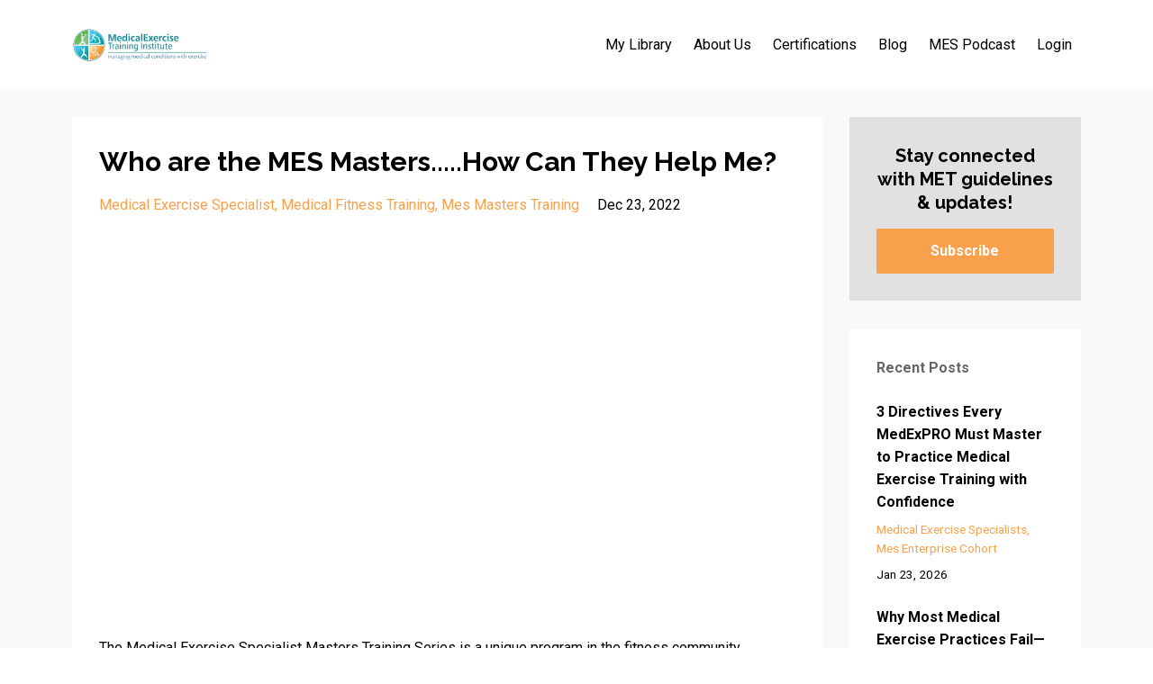

--- FILE ---
content_type: text/html; charset=utf-8
request_url: https://www.postrehab.com/blog/who-are-the-mes-masters-how-can-they-help-me
body_size: 9256
content:
<!DOCTYPE html>
<html lang="en">
  <head>

    <!-- Title and description ================================================== -->
    
              <meta name="csrf-param" content="authenticity_token">
              <meta name="csrf-token" content="kAiJrXMkZozUEM1OiZWbrmzffOJ0DHWsI43zjWXUWdavQqMnpv5SVFhrMxImKoAdEkswKbvHP3auUgQ0w/7LDw==">
            
    <title>
      
        Who are the MES Masters.....How Can They Help Me?
      
    </title>
    <meta charset="utf-8" />
    <meta content="IE=edge,chrome=1" http-equiv="X-UA-Compatible">
    <meta name="viewport" content="width=device-width, initial-scale=1, maximum-scale=1, user-scalable=no">
    

    <!-- Helpers ================================================== -->
    <meta property="og:type" content="website">
<meta property="og:url" content="https://www.postrehab.com/blog/who-are-the-mes-masters-how-can-they-help-me">
<meta name="twitter:card" content="summary_large_image">

<meta property="og:title" content="Who are the MES Masters.....How Can They Help Me?">
<meta name="twitter:title" content="Who are the MES Masters.....How Can They Help Me?">



<meta property="og:image" content="https://kajabi-storefronts-production.kajabi-cdn.com/kajabi-storefronts-production/file-uploads/blogs/15050/images/5b3efd5-ef6-cd25-2bf1-41e6030db745_e1d25e0f-d994-4e94-acb4-90cfabaa8378.png">
<meta name="twitter:image" content="https://kajabi-storefronts-production.kajabi-cdn.com/kajabi-storefronts-production/file-uploads/blogs/15050/images/5b3efd5-ef6-cd25-2bf1-41e6030db745_e1d25e0f-d994-4e94-acb4-90cfabaa8378.png">

    <link href="https://kajabi-storefronts-production.kajabi-cdn.com/kajabi-storefronts-production/themes/2154276244/assets/favicon.png?1765326185920887?v=2" rel="shortcut icon" />
    <link rel="canonical" href="https://www.postrehab.com/blog/who-are-the-mes-masters-how-can-they-help-me" />

    <!-- CSS ================================================== -->
    <link rel="stylesheet" href="https://maxcdn.bootstrapcdn.com/bootstrap/4.0.0-alpha.4/css/bootstrap.min.css" integrity="sha384-2hfp1SzUoho7/TsGGGDaFdsuuDL0LX2hnUp6VkX3CUQ2K4K+xjboZdsXyp4oUHZj" crossorigin="anonymous">
    <link rel="stylesheet" href="https://maxcdn.bootstrapcdn.com/font-awesome/4.5.0/css/font-awesome.min.css">
    
      <link href="//fonts.googleapis.com/css?family=Roboto:400,700,400italic,700italic|Raleway:400,700,400italic,700italic" rel="stylesheet" type="text/css">
    
    <link rel="stylesheet" media="screen" href="https://kajabi-app-assets.kajabi-cdn.com/assets/core-0d125629e028a5a14579c81397830a1acd5cf5a9f3ec2d0de19efb9b0795fb03.css" />
    <link rel="stylesheet" media="screen" href="https://kajabi-storefronts-production.kajabi-cdn.com/kajabi-storefronts-production/themes/2154276244/assets/styles.css?1765326185920887" />
    <link rel="stylesheet" media="screen" href="https://kajabi-storefronts-production.kajabi-cdn.com/kajabi-storefronts-production/themes/2154276244/assets/overrides.css?1765326185920887" />

    <!-- Full Bleed Or Container ================================================== -->
    

    <!-- Header hook ================================================== -->
    <link rel="alternate" type="application/rss+xml" title="Medical Exercise Specialist Training Blog" href="https://www.postrehab.com/blog.rss" /><script type="text/javascript">
  var Kajabi = Kajabi || {};
</script>
<script type="text/javascript">
  Kajabi.currentSiteUser = {
    "id" : "-1",
    "type" : "Guest",
    "contactId" : "",
  };
</script>
<script type="text/javascript">
  Kajabi.theme = {
    activeThemeName: "Re Direct Theme   Postrehab",
    previewThemeId: null,
    editor: false
  };
</script>
<meta name="turbo-prefetch" content="false">
<style type="text/css">
  #editor-overlay {
    display: none;
    border-color: #2E91FC;
    position: absolute;
    background-color: rgba(46,145,252,0.05);
    border-style: dashed;
    border-width: 3px;
    border-radius: 3px;
    pointer-events: none;
    cursor: pointer;
    z-index: 10000000000;
  }
  .editor-overlay-button {
    color: white;
    background: #2E91FC;
    border-radius: 2px;
    font-size: 13px;
    margin-inline-start: -24px;
    margin-block-start: -12px;
    padding-block: 3px;
    padding-inline: 10px;
    text-transform:uppercase;
    font-weight:bold;
    letter-spacing:1.5px;

    left: 50%;
    top: 50%;
    position: absolute;
  }
</style>
<script src="https://kajabi-app-assets.kajabi-cdn.com/vite/assets/track_analytics-999259ad.js" crossorigin="anonymous" type="module"></script><link rel="modulepreload" href="https://kajabi-app-assets.kajabi-cdn.com/vite/assets/stimulus-576c66eb.js" as="script" crossorigin="anonymous">
<link rel="modulepreload" href="https://kajabi-app-assets.kajabi-cdn.com/vite/assets/track_product_analytics-9c66ca0a.js" as="script" crossorigin="anonymous">
<link rel="modulepreload" href="https://kajabi-app-assets.kajabi-cdn.com/vite/assets/stimulus-e54d982b.js" as="script" crossorigin="anonymous">
<link rel="modulepreload" href="https://kajabi-app-assets.kajabi-cdn.com/vite/assets/trackProductAnalytics-3d5f89d8.js" as="script" crossorigin="anonymous">      <script type="text/javascript">
        if (typeof (window.rudderanalytics) === "undefined") {
          !function(){"use strict";window.RudderSnippetVersion="3.0.3";var sdkBaseUrl="https://cdn.rudderlabs.com/v3"
          ;var sdkName="rsa.min.js";var asyncScript=true;window.rudderAnalyticsBuildType="legacy",window.rudderanalytics=[]
          ;var e=["setDefaultInstanceKey","load","ready","page","track","identify","alias","group","reset","setAnonymousId","startSession","endSession","consent"]
          ;for(var n=0;n<e.length;n++){var t=e[n];window.rudderanalytics[t]=function(e){return function(){
          window.rudderanalytics.push([e].concat(Array.prototype.slice.call(arguments)))}}(t)}try{
          new Function('return import("")'),window.rudderAnalyticsBuildType="modern"}catch(a){}
          if(window.rudderAnalyticsMount=function(){
          "undefined"==typeof globalThis&&(Object.defineProperty(Object.prototype,"__globalThis_magic__",{get:function get(){
          return this},configurable:true}),__globalThis_magic__.globalThis=__globalThis_magic__,
          delete Object.prototype.__globalThis_magic__);var e=document.createElement("script")
          ;e.src="".concat(sdkBaseUrl,"/").concat(window.rudderAnalyticsBuildType,"/").concat(sdkName),e.async=asyncScript,
          document.head?document.head.appendChild(e):document.body.appendChild(e)
          },"undefined"==typeof Promise||"undefined"==typeof globalThis){var d=document.createElement("script")
          ;d.src="https://polyfill-fastly.io/v3/polyfill.min.js?version=3.111.0&features=Symbol%2CPromise&callback=rudderAnalyticsMount",
          d.async=asyncScript,document.head?document.head.appendChild(d):document.body.appendChild(d)}else{
          window.rudderAnalyticsMount()}window.rudderanalytics.load("2apYBMHHHWpiGqicceKmzPebApa","https://kajabiaarnyhwq.dataplane.rudderstack.com",{})}();
        }
      </script>
      <script type="text/javascript">
        if (typeof (window.rudderanalytics) !== "undefined") {
          rudderanalytics.page({"account_id":"3692","site_id":"3229"});
        }
      </script>
      <script type="text/javascript">
        if (typeof (window.rudderanalytics) !== "undefined") {
          (function () {
            function AnalyticsClickHandler (event) {
              const targetEl = event.target.closest('a') || event.target.closest('button');
              if (targetEl) {
                rudderanalytics.track('Site Link Clicked', Object.assign(
                  {"account_id":"3692","site_id":"3229"},
                  {
                    link_text: targetEl.textContent.trim(),
                    link_href: targetEl.href,
                    tag_name: targetEl.tagName,
                  }
                ));
              }
            };
            document.addEventListener('click', AnalyticsClickHandler);
          })();
        }
      </script>
<script>
!function(f,b,e,v,n,t,s){if(f.fbq)return;n=f.fbq=function(){n.callMethod?
n.callMethod.apply(n,arguments):n.queue.push(arguments)};if(!f._fbq)f._fbq=n;
n.push=n;n.loaded=!0;n.version='2.0';n.agent='plkajabi';n.queue=[];t=b.createElement(e);t.async=!0;
t.src=v;s=b.getElementsByTagName(e)[0];s.parentNode.insertBefore(t,s)}(window,
                                                                      document,'script','https://connect.facebook.net/en_US/fbevents.js');


fbq('init', '1311672902233194');
fbq('track', "PageView");</script>
<noscript><img height="1" width="1" style="display:none"
src="https://www.facebook.com/tr?id=1311672902233194&ev=PageView&noscript=1"
/></noscript>
<meta name='site_locale' content='en'><style type="text/css">
  /* Font Awesome 4 */
  .fa.fa-twitter{
    font-family:sans-serif;
  }
  .fa.fa-twitter::before{
    content:"𝕏";
    font-size:1.2em;
  }

  /* Font Awesome 5 */
  .fab.fa-twitter{
    font-family:sans-serif;
  }
  .fab.fa-twitter::before{
    content:"𝕏";
    font-size:1.2em;
  }
</style>
<link rel="stylesheet" href="https://cdn.jsdelivr.net/npm/@kajabi-ui/styles@1.0.4/dist/kajabi_products/kajabi_products.css" />
<script type="module" src="https://cdn.jsdelivr.net/npm/@pine-ds/core@3.14.1/dist/pine-core/pine-core.esm.js"></script>
<script nomodule src="https://cdn.jsdelivr.net/npm/@pine-ds/core@3.14.1/dist/pine-core/index.esm.js"></script>

  </head>
  <body>
    <div class="container container--main">
      <div class="content-wrap">
        <div id="section-header" data-section-id="header"><!-- Header Variables -->



















<!-- KJB Settings Variables -->





<style>
  .header {
    background: #fff;
  }
  
  .header .logo--text, .header--left .header-menu a {
    line-height: 40px;
  }
  .header .logo--image {
    height: 40px;
  }
  .header .logo img {
    max-height: 40px;
  }
  .announcement {
      background: #2e91fc;
      color: #fff;
    }
  /*============================================================================
    #Header User Menu Styles
  ==============================================================================*/
  .header .user__dropdown {
    background: #fff;
    top: 71px;
  }
  .header--center .user__dropdown {
    top: 50px;
  }
  
  /*============================================================================
    #Header Responsive Styles
  ==============================================================================*/
  @media (max-width: 767px) {
    .header .logo--text {
      line-height: 40px;
    }
    .header .logo--image {
      max-height: 40px;
    }
    .header .logo img {
      max-height: 40px;
    }
    .header .header-ham {
      top: 20px;
    }
  }
</style>


  <!-- Announcement Variables -->






<!-- KJB Settings Variables -->


<style>
  .announcement {
    background: #2e91fc;
    color: #fff;
  }
  a.announcement:hover {
    color: #fff;
  }
</style>


  <div class="header header--light header--left" kjb-settings-id="sections_header_settings_background_color">
    <div class="container">
      
        <a href="/" class="logo logo--image">
          <img src="https://kajabi-storefronts-production.kajabi-cdn.com/kajabi-storefronts-production/themes/316963/settings_images/oRVpdhwQnGNyu0oCsPHc_METI_Rectangle_Logo.jpeg" kjb-settings-id="sections_header_settings_logo"/>
        </a>
      
      
        <div class="header-ham">
          <span></span>
          <span></span>
          <span></span>
        </div>
      
      <div kjb-settings-id="sections_header_settings_menu" class="header-menu">
        
          
            <a href="https://www.postrehab.com/library">My Library</a>
          
            <a href="https://www.postrehab.com/about">About Us</a>
          
            <a href="https://medical-exercise-specialist-training-series.mykajabi.com/METICertificatio">Certifications</a>
          
            <a href="https://www.postrehab.com/blog">Blog</a>
          
            <a href="https://medical-exercise-specialist-training-series.mykajabi.com/podcasts/medical-exercise-specialist-podcast">MES Podcast</a>
          
        
        
        <!-- User Dropdown Variables -->





<!-- KJB Settings Variables -->






  <span kjb-settings-id="sections_header_settings_language_login"><a href="/login">Login</a></span>

      </div>
    </div>
  </div>


</div>
        

        <div id="" class="section section--global">
  <div class="container">
    <div class="row section__row">
      <div class="section__body col-lg-9">
        <div id="section-blog_post_body" data-section-id="blog_post_body"><div class="panel blog fluid-video">
  <div class="panel__body">
    <h1 class="blog__title">Who are the MES Masters.....How Can They Help Me?</h1>
    <div class="blog__info">
      
        <span class="blog__tags" kjb-settings-id="sections_blog_post_body_settings_show_tags">
          
            
              <a href="https://www.postrehab.com/blog?tag=medical+exercise+specialist">medical exercise specialist</a>
            
              <a href="https://www.postrehab.com/blog?tag=medical+fitness+training">medical fitness training</a>
            
              <a href="https://www.postrehab.com/blog?tag=mes+masters+training">mes masters training</a>
            
          
        </span>
      
      
        <span class="blog__date" kjb-settings-id="sections_blog_post_body_settings_show_date">Dec 23, 2022</span>
      
      
    </div>
    
    
  <div class="video">
    <div class="video__wrapper">
      
<script>
  window._wq = window._wq || [];
  _wq.push({"5a3gqt4d2r": JSON.parse('{\"playerColor\":\"#f8a04b\",\"stillUrl\":\"https://kajabi-storefronts-production.kajabi-cdn.com/kajabi-storefronts-production/file-uploads/blogs/15050/images/5b3efd5-ef6-cd25-2bf1-41e6030db745_e1d25e0f-d994-4e94-acb4-90cfabaa8378.png\",\"resumable\":true,\"autoPlay\":false}')});
</script>

<script charset="ISO-8859-1" src="//fast.wistia.com/assets/external/E-v1.js" async></script>


<div class="kjb-video-responsive">
  <div id="wistia_5a3gqt4d2r"
    class="wistia_embed wistia_async_5a3gqt4d2r "
    data-track-progress=""
    data-tracked-percent="">&nbsp;</div>
</div>

    </div>
  </div>

    <p>The Medical Exercise Specialist Masters Training Series is a unique program in the fitness community. Medical exercise professionals from around the world will present their most challenging clients to the MES Masters group.&nbsp;Anyone can join the MES Masters, but the presenters are a unique and successful group of professionals.<br /> <br /> So your question is, who are these, MES Masters? The MES Masters presenters include Medical Exercise Specialists, Post Rehab Conditioning Specialists, Medical Exercise Program Directors, Medical Exercise Specialists - Advanced, and medical professionals on continents around the world, who will share their most challenging clients.&nbsp;</p>
<p style="text-align: left;"><img src="https://kajabi-storefronts-production.kajabi-cdn.com/kajabi-storefronts-production/file-uploads/blogs/15050/images/043eaf-eb06-bf70-24c-bf8cd0b5b3ca_Who_MES_Masters_Masters_Final.jpg" /><br /> <br /> These MES Masters have built successful practices, established relationships with medical professionals, and produced outcomes for their clients. Or they are medical professionals who understand the importance of exercise in managing their patients. Many of these Masters have been part of the Medical Exercise Training Institute for 20 plus years. During that time, they've shown a high level of expertise, professionalism, and dedication to our new profession - medical exercise training.&nbsp;<br /> <br /> You'll learn a tremendous amount from these Masters. They built their practices from the ground up. Many of them started as trainers in box gyms or trained in clients' homes, and now they're reaping the benefits of their hard work.<br /> <br /> These Masters are exactly where you want to be. The Masters series is something new to the fitness industry. You'll learn from those that have traveled along the same road you're on currently. They are steps ahead, but they'll share their best practices, strategies, and ideas to help you cut down the learning curve to reach the success you desire.<br /> <br /> Join us for the MES Masters Training Series! It's one of the best things you can do to enhance your skills, expand your knowledge, and most importantly, help to build a profitable practice without all the pain of trial and error. Please join us.&nbsp;Click the link below&nbsp;to&nbsp;register. Early bird&nbsp;expires&nbsp;tonight at 11:59 p.m.&nbsp;</p>
<p style="text-align: left;">&nbsp;</p>
<p style="text-align: left;"><a href="https://medical-exercise-specialist-training-series.mykajabi.com/offers/7zczyhu6" target="_blank" rel="noopener noreferrer"><img src="https://kajabi-storefronts-production.kajabi-cdn.com/kajabi-storefronts-production/file-uploads/blogs/15050/images/a1bd44-d137-ed21-17f-a0fca832b2bc_MES_Masters_Button.jpg" width="272" height="97" style="display: block; margin-left: auto; margin-right: auto;" /></a></p>
    
      
          




<style>
  .panel--1486164488916 {
    /*============================================================================
      #Background Color Override
    ==============================================================================*/
    background: #fff;
    
  }
</style>

<style>
  .panel--1486164488916 {
    border: 1px solid #e1e1e1;
    text-align:center;
    margin-top: 2rem;
  }
  .panel--1486164488916 .btn {
    margin-top: 2rem;
  }
</style>

<div class="panel panel--light panel--1486164488916" kjb-settings-id="sections_blog_post_body_blocks_1486164488916_settings_background_color">
  <div class="panel__body">
    <div class="panel__block" kjb-settings-id="sections_blog_post_body_blocks_1486164488916_settings_content"><h4>Get&nbsp;Medical Exercise Training&nbsp;guidelines and updates!</h4>
<p>Build your practice with tips learned over 28+ years teaching&nbsp;MedXPROs around the world!!</p></div>
    
      












<style>
  /*============================================================================
    #Individual CTA Style
  ==============================================================================*/
  .btn--solid.btn--1486164488916 {
    background: #f8a04b !important;
    border-color: #f8a04b !important;
    color: #fff !important;
  }
  .btn--solid.btn--1486164488916:hover {
    color: #fff !important;
  }
  .btn--outline.btn--1486164488916 {
    border-color: #f8a04b !important;
    color: #f8a04b !important;
  }
  .btn--outline.btn--1486164488916:hover {
    color: #f8a04b !important;
  }
</style>
<a href="#two-step" class="btn btn-cta btn--auto btn--solid btn--med btn--1486164488916" data-num-seconds="" id="" kjb-settings-id="sections_blog_post_body_blocks_1486164488916_settings_btn_action" target="_blank">Subscribe</a>
    
  </div>
</div>
        
    
  </div>
</div>


</div>
      </div>
      <div id="section-blog_sidebar" data-section-id="blog_sidebar">
  <div class="section__sidebar col-lg-3">
    
      
          <!-- Block Variables -->







<!-- KJB Settings Variables -->



<style>
  .panel--1486164421148 {
    background: #e1e1e1;
    color: ;
  }
</style>

<div class="panel panel--light panel--1486164421148" kjb-settings-id="sections_blog_sidebar_blocks_1486164421148_settings_background_color">
  <div class="panel__body">
    <div class="panel__block" kjb-settings-id="sections_blog_sidebar_blocks_1486164421148_settings_content">
      <h5 style="text-align: center;">Stay connected with&nbsp;MET guidelines &amp; updates!</h5>
    </div>
    












<style>
  /*============================================================================
    #Individual CTA Style
  ==============================================================================*/
  .btn--solid.btn--1486164421148 {
    background: #f8a04b !important;
    border-color: #f8a04b !important;
    color: #fff !important;
  }
  .btn--solid.btn--1486164421148:hover {
    color: #fff !important;
  }
  .btn--outline.btn--1486164421148 {
    border-color: #f8a04b !important;
    color: #f8a04b !important;
  }
  .btn--outline.btn--1486164421148:hover {
    color: #f8a04b !important;
  }
</style>
<a href="#two-step" class="btn btn-cta btn--block btn--solid btn--med btn--1486164421148" data-num-seconds="" id="" kjb-settings-id="sections_blog_sidebar_blocks_1486164421148_settings_btn_action" target="_blank">Subscribe</a>
  </div>
</div>
        
    
      
          <!-- Block Variables -->




<!-- KJB Settings Variables -->




<div class="panel" kjb-settings-id="sections_blog_sidebar_blocks_1486164430099_settings_heading">
  <div class="panel__body">
    <p class="panel__heading panel__heading--light" kjb-settings-id="sections_blog_sidebar_blocks_1486164430099_settings_heading">Recent Posts</p>
    
      <div class="recent-post">
        <a href="/blog/3-directives-every-medexpro-must-master-to-practice-medical-exercise-training-with-confidence" class="recent-post__title">3 Directives Every MedExPRO Must Master to Practice Medical Exercise Training with Confidence</a>
        
          <div class="recent-post__tags" kjb-settings-id="sections_blog_sidebar_blocks_1486164430099_settings_show_tags">
            
              <a href="https://www.postrehab.com/blog?tag=medical+exercise+specialists">medical exercise specialists</a>
            
              <a href="https://www.postrehab.com/blog?tag=mes+enterprise+cohort">mes enterprise cohort</a>
            
          </div>
        
        
          <span class="recent-post__date" kjb-settings-id="sections_blog_sidebar_blocks_1486164430099_settings_show_date">Jan 23, 2026</span>
        
      </div>
    
      <div class="recent-post">
        <a href="/blog/why-most-medical-exercise-practices-fail-and-how-the-right-systems-change-everything" class="recent-post__title">Why Most Medical Exercise Practices Fail—and How the Right Systems Change Everything</a>
        
          <div class="recent-post__tags" kjb-settings-id="sections_blog_sidebar_blocks_1486164430099_settings_show_tags">
            
              <a href="https://www.postrehab.com/blog?tag=essemtials+of+medical+exercise+business">essemtials of medical exercise business</a>
            
              <a href="https://www.postrehab.com/blog?tag=medical+exercise+specialists">medical exercise specialists</a>
            
          </div>
        
        
          <span class="recent-post__date" kjb-settings-id="sections_blog_sidebar_blocks_1486164430099_settings_show_date">Jan 13, 2026</span>
        
      </div>
    
      <div class="recent-post">
        <a href="/blog/you-re-already-working-with-medical-clients-now-it-s-time-to-work-with-a-system" class="recent-post__title">You’re Already Working With Medical Clients—Now It’s Time to Work With a System</a>
        
          <div class="recent-post__tags" kjb-settings-id="sections_blog_sidebar_blocks_1486164430099_settings_show_tags">
            
              <a href="https://www.postrehab.com/blog?tag=medical+exercise+specialist+onsite+workshop">medical exercise specialist onsite workshop</a>
            
              <a href="https://www.postrehab.com/blog?tag=medical+exercise+specialist+training+series">medical exercise specialist training series</a>
            
          </div>
        
        
          <span class="recent-post__date" kjb-settings-id="sections_blog_sidebar_blocks_1486164430099_settings_show_date">Jan 11, 2026</span>
        
      </div>
    
  </div>
</div>
        
    
      
          <!-- Block Variables -->



<!-- KJB Settings Variables -->



<div class="panel" kjb-settings-id="sections_blog_sidebar_blocks_1486164426437_settings_heading">
  <div class="panel__body">
    <p class="panel__heading panel__heading--light" kjb-settings-id="sections_blog_sidebar_blocks_1486164426437_settings_heading">Categories</p>
    <a href="/blog" kjb-settings-id="sections_blog_sidebar_blocks_1486164426437_settings_all_tags">All Categories</a>
    
      
        <p><a href="https://www.postrehab.com/blog?tag=6-point+met+management+system" class="capitalize">6-point met management system</a></p>
      
    
      
        <p><a href="https://www.postrehab.com/blog?tag=advamced+medical+exercise+specialist" class="capitalize">advamced medical exercise specialist</a></p>
      
    
      
        <p><a href="https://www.postrehab.com/blog?tag=advanced+medical+exercise+specialist" class="capitalize">advanced medical exercise specialist</a></p>
      
    
      
        <p><a href="https://www.postrehab.com/blog?tag=advanced+medical+exercise+specialist+manual" class="capitalize">advanced medical exercise specialist manual</a></p>
      
    
      
        <p><a href="https://www.postrehab.com/blog?tag=advanced+medical+exercise+specialist+residency" class="capitalize">advanced medical exercise specialist residency</a></p>
      
    
      
        <p><a href="https://www.postrehab.com/blog?tag=advanced+medical+exercise+speicalist" class="capitalize">advanced medical exercise speicalist</a></p>
      
    
      
        <p><a href="https://www.postrehab.com/blog?tag=advanced+mes+manual" class="capitalize">advanced mes manual</a></p>
      
    
      
        <p><a href="https://www.postrehab.com/blog?tag=aftercare%2Fpost+rehab" class="capitalize">aftercare/post rehab</a></p>
      
    
      
        <p><a href="https://www.postrehab.com/blog?tag=corrective+exercise" class="capitalize">corrective exercise</a></p>
      
    
      
        <p><a href="https://www.postrehab.com/blog?tag=corrective+exercise+specialist" class="capitalize">corrective exercise specialist</a></p>
      
    
      
        <p><a href="https://www.postrehab.com/blog?tag=corrective+exercise+training" class="capitalize">corrective exercise training</a></p>
      
    
      
        <p><a href="https://www.postrehab.com/blog?tag=cracking+the+code" class="capitalize">cracking the code</a></p>
      
    
      
        <p><a href="https://www.postrehab.com/blog?tag=essemtials+of+medical+exercise+business" class="capitalize">essemtials of medical exercise business</a></p>
      
    
      
        <p><a href="https://www.postrehab.com/blog?tag=essentials+of+medical+exercise+business" class="capitalize">essentials of medical exercise business</a></p>
      
    
      
        <p><a href="https://www.postrehab.com/blog?tag=gait+analysis" class="capitalize">gait analysis</a></p>
      
    
      
        <p><a href="https://www.postrehab.com/blog?tag=insurance+reimbursement" class="capitalize">insurance reimbursement</a></p>
      
    
      
        <p><a href="https://www.postrehab.com/blog?tag=marting+luther+king" class="capitalize">marting luther king</a></p>
      
    
      
        <p><a href="https://www.postrehab.com/blog?tag=medexpro+mastermind" class="capitalize">medexpro mastermind</a></p>
      
    
      
        <p><a href="https://www.postrehab.com/blog?tag=medica+exercise+training" class="capitalize">medica exercise training</a></p>
      
    
      
        <p><a href="https://www.postrehab.com/blog?tag=medical+execise+business" class="capitalize">medical execise business</a></p>
      
    
      
        <p><a href="https://www.postrehab.com/blog?tag=medical+execise+training" class="capitalize">medical execise training</a></p>
      
    
      
        <p><a href="https://www.postrehab.com/blog?tag=medical+exercise" class="capitalize">medical exercise</a></p>
      
    
      
        <p><a href="https://www.postrehab.com/blog?tag=medical+exercise+business" class="capitalize">medical exercise business</a></p>
      
    
      
        <p><a href="https://www.postrehab.com/blog?tag=medical+exercise+history+interview" class="capitalize">medical exercise history interview</a></p>
      
    
      
        <p><a href="https://www.postrehab.com/blog?tag=medical+exercise+insurance+reimbursement" class="capitalize">medical exercise insurance reimbursement</a></p>
      
    
      
        <p><a href="https://www.postrehab.com/blog?tag=medical+exercise+job+listings" class="capitalize">medical exercise job listings</a></p>
      
    
      
        <p><a href="https://www.postrehab.com/blog?tag=medical+exercise+jumpstart" class="capitalize">medical exercise jumpstart</a></p>
      
    
      
        <p><a href="https://www.postrehab.com/blog?tag=medical+exercise+jumsptart" class="capitalize">medical exercise jumsptart</a></p>
      
    
      
        <p><a href="https://www.postrehab.com/blog?tag=medical+exercise+practice+management" class="capitalize">medical exercise practice management</a></p>
      
    
      
        <p><a href="https://www.postrehab.com/blog?tag=medical+exercise+professional+ethics+training" class="capitalize">medical exercise professional ethics training</a></p>
      
    
      
        <p><a href="https://www.postrehab.com/blog?tag=medical+exercise+progam" class="capitalize">medical exercise progam</a></p>
      
    
      
        <p><a href="https://www.postrehab.com/blog?tag=medical+exercise+program+director" class="capitalize">medical exercise program director</a></p>
      
    
      
        <p><a href="https://www.postrehab.com/blog?tag=medical+exercise+referral+relationships" class="capitalize">medical exercise referral relationships</a></p>
      
    
      
        <p><a href="https://www.postrehab.com/blog?tag=medical+exercise+referrals" class="capitalize">medical exercise referrals</a></p>
      
    
      
        <p><a href="https://www.postrehab.com/blog?tag=medical+exercise+reimbursement" class="capitalize">medical exercise reimbursement</a></p>
      
    
      
        <p><a href="https://www.postrehab.com/blog?tag=medical+exercise+skills" class="capitalize">medical exercise skills</a></p>
      
    
      
        <p><a href="https://www.postrehab.com/blog?tag=medical+exercise+specialist" class="capitalize">medical exercise specialist</a></p>
      
    
      
        <p><a href="https://www.postrehab.com/blog?tag=medical+exercise+specialist+101+ebook" class="capitalize">medical exercise specialist 101 ebook</a></p>
      
    
      
        <p><a href="https://www.postrehab.com/blog?tag=medical+exercise+specialist+ai" class="capitalize">medical exercise specialist ai</a></p>
      
    
      
        <p><a href="https://www.postrehab.com/blog?tag=medical+exercise+specialist+app" class="capitalize">medical exercise specialist app</a></p>
      
    
      
        <p><a href="https://www.postrehab.com/blog?tag=medical+exercise+specialist+business+success+path" class="capitalize">medical exercise specialist business success path</a></p>
      
    
      
        <p><a href="https://www.postrehab.com/blog?tag=medical+exercise+specialist+certification" class="capitalize">medical exercise specialist certification</a></p>
      
    
      
        <p><a href="https://www.postrehab.com/blog?tag=medical+exercise+specialist+mastermind" class="capitalize">medical exercise specialist mastermind</a></p>
      
    
      
        <p><a href="https://www.postrehab.com/blog?tag=medical+exercise+specialist+network" class="capitalize">medical exercise specialist network</a></p>
      
    
      
        <p><a href="https://www.postrehab.com/blog?tag=medical+exercise+specialist+onsite+workshop" class="capitalize">medical exercise specialist onsite workshop</a></p>
      
    
      
        <p><a href="https://www.postrehab.com/blog?tag=medical+exercise+specialist+podcast" class="capitalize">medical exercise specialist podcast</a></p>
      
    
      
        <p><a href="https://www.postrehab.com/blog?tag=medical+exercise+specialist+study+group" class="capitalize">medical exercise specialist study group</a></p>
      
    
      
        <p><a href="https://www.postrehab.com/blog?tag=medical+exercise+specialist+success+path" class="capitalize">medical exercise specialist success path</a></p>
      
    
      
        <p><a href="https://www.postrehab.com/blog?tag=medical+exercise+specialist+survey" class="capitalize">medical exercise specialist survey</a></p>
      
    
      
        <p><a href="https://www.postrehab.com/blog?tag=medical+exercise+specialist+training+series" class="capitalize">medical exercise specialist training series</a></p>
      
    
      
        <p><a href="https://www.postrehab.com/blog?tag=medical+exercise+specialist+workshop" class="capitalize">medical exercise specialist workshop</a></p>
      
    
      
        <p><a href="https://www.postrehab.com/blog?tag=medical+exercise+specialists" class="capitalize">medical exercise specialists</a></p>
      
    
      
        <p><a href="https://www.postrehab.com/blog?tag=medical+exercise+speicialist" class="capitalize">medical exercise speicialist</a></p>
      
    
      
        <p><a href="https://www.postrehab.com/blog?tag=medical+exercise+success" class="capitalize">medical exercise success</a></p>
      
    
      
        <p><a href="https://www.postrehab.com/blog?tag=medical+exercise+success+path" class="capitalize">medical exercise success path</a></p>
      
    
      
        <p><a href="https://www.postrehab.com/blog?tag=medical+exercise+therapist" class="capitalize">medical exercise therapist</a></p>
      
    
      
        <p><a href="https://www.postrehab.com/blog?tag=medical+exercise+training" class="capitalize">medical exercise training</a></p>
      
    
      
        <p><a href="https://www.postrehab.com/blog?tag=medical+exercise+training+101+ebook" class="capitalize">medical exercise training 101 ebook</a></p>
      
    
      
        <p><a href="https://www.postrehab.com/blog?tag=medical+exercise+training+business" class="capitalize">medical exercise training business</a></p>
      
    
      
        <p><a href="https://www.postrehab.com/blog?tag=medical+exercise+training+institute" class="capitalize">medical exercise training institute</a></p>
      
    
      
        <p><a href="https://www.postrehab.com/blog?tag=medical+exercise+training+marketing" class="capitalize">medical exercise training marketing</a></p>
      
    
      
        <p><a href="https://www.postrehab.com/blog?tag=medical+exercise+training+practice+management+systems" class="capitalize">medical exercise training practice management systems</a></p>
      
    
      
        <p><a href="https://www.postrehab.com/blog?tag=medical+exercise+training+program" class="capitalize">medical exercise training program</a></p>
      
    
      
        <p><a href="https://www.postrehab.com/blog?tag=medical+exercise+training+skills" class="capitalize">medical exercise training skills</a></p>
      
    
      
        <p><a href="https://www.postrehab.com/blog?tag=medical+exercise+training+systems" class="capitalize">medical exercise training systems</a></p>
      
    
      
        <p><a href="https://www.postrehab.com/blog?tag=medical+exercise+trainng" class="capitalize">medical exercise trainng</a></p>
      
    
      
        <p><a href="https://www.postrehab.com/blog?tag=medical+exercse+training" class="capitalize">medical exercse training</a></p>
      
    
      
        <p><a href="https://www.postrehab.com/blog?tag=medical+exercsie+specialist" class="capitalize">medical exercsie specialist</a></p>
      
    
      
        <p><a href="https://www.postrehab.com/blog?tag=medical+exercsie+training" class="capitalize">medical exercsie training</a></p>
      
    
      
        <p><a href="https://www.postrehab.com/blog?tag=medical+fitness" class="capitalize">medical fitness</a></p>
      
    
      
        <p><a href="https://www.postrehab.com/blog?tag=medical+fitness+business" class="capitalize">medical fitness business</a></p>
      
    
      
        <p><a href="https://www.postrehab.com/blog?tag=medical+fitness+specialist" class="capitalize">medical fitness specialist</a></p>
      
    
      
        <p><a href="https://www.postrehab.com/blog?tag=medical+fitness+specialst" class="capitalize">medical fitness specialst</a></p>
      
    
      
        <p><a href="https://www.postrehab.com/blog?tag=medical+fitness+training" class="capitalize">medical fitness training</a></p>
      
    
      
        <p><a href="https://www.postrehab.com/blog?tag=medical+referral+relations" class="capitalize">medical referral relations</a></p>
      
    
      
        <p><a href="https://www.postrehab.com/blog?tag=medicval+exercise+specialist" class="capitalize">medicval exercise specialist</a></p>
      
    
      
        <p><a href="https://www.postrehab.com/blog?tag=medxpro+network" class="capitalize">medxpro network</a></p>
      
    
      
        <p><a href="https://www.postrehab.com/blog?tag=medxpro+skills+checklist" class="capitalize">medxpro skills checklist</a></p>
      
    
      
        <p><a href="https://www.postrehab.com/blog?tag=medxpro+summit" class="capitalize">medxpro summit</a></p>
      
    
      
        <p><a href="https://www.postrehab.com/blog?tag=medxpro%2Fclinicmaster" class="capitalize">medxpro/clinicmaster</a></p>
      
    
      
        <p><a href="https://www.postrehab.com/blog?tag=merry+christmas" class="capitalize">merry christmas</a></p>
      
    
      
        <p><a href="https://www.postrehab.com/blog?tag=mes+business+success+path" class="capitalize">mes business success path</a></p>
      
    
      
        <p><a href="https://www.postrehab.com/blog?tag=mes+enterprise+cohort" class="capitalize">mes enterprise cohort</a></p>
      
    
      
        <p><a href="https://www.postrehab.com/blog?tag=mes+mastermind" class="capitalize">mes mastermind</a></p>
      
    
      
        <p><a href="https://www.postrehab.com/blog?tag=mes+masters+training" class="capitalize">mes masters training</a></p>
      
    
      
        <p><a href="https://www.postrehab.com/blog?tag=mes+success+path" class="capitalize">mes success path</a></p>
      
    
      
        <p><a href="https://www.postrehab.com/blog?tag=met+101+ebook" class="capitalize">met 101 ebook</a></p>
      
    
      
        <p><a href="https://www.postrehab.com/blog?tag=met+101+ebook+tips" class="capitalize">met 101 ebook tips</a></p>
      
    
      
        <p><a href="https://www.postrehab.com/blog?tag=met+101+tips" class="capitalize">met 101 tips</a></p>
      
    
      
        <p><a href="https://www.postrehab.com/blog?tag=met+assessment+series" class="capitalize">met assessment series</a></p>
      
    
      
        <p><a href="https://www.postrehab.com/blog?tag=met+communication" class="capitalize">met communication</a></p>
      
    
      
        <p><a href="https://www.postrehab.com/blog?tag=met+documentation" class="capitalize">met documentation</a></p>
      
    
      
        <p><a href="https://www.postrehab.com/blog?tag=met+reimbursement" class="capitalize">met reimbursement</a></p>
      
    
      
        <p><a href="https://www.postrehab.com/blog?tag=met101+ebook" class="capitalize">met101 ebook</a></p>
      
    
      
        <p><a href="https://www.postrehab.com/blog?tag=met101+tips" class="capitalize">met101 tips</a></p>
      
    
      
        <p><a href="https://www.postrehab.com/blog?tag=meti+certification+renewal" class="capitalize">meti certification renewal</a></p>
      
    
      
        <p><a href="https://www.postrehab.com/blog?tag=mobility+training" class="capitalize">mobility training</a></p>
      
    
      
        <p><a href="https://www.postrehab.com/blog?tag=osteoarthritis" class="capitalize">osteoarthritis</a></p>
      
    
      
        <p><a href="https://www.postrehab.com/blog?tag=personal+training" class="capitalize">personal training</a></p>
      
    
      
        <p><a href="https://www.postrehab.com/blog?tag=post+rehab" class="capitalize">post rehab</a></p>
      
    
      
        <p><a href="https://www.postrehab.com/blog?tag=post+rehab+conditioniing+specialist" class="capitalize">post rehab conditioniing specialist</a></p>
      
    
      
        <p><a href="https://www.postrehab.com/blog?tag=post+rehab+conditioning+specialist" class="capitalize">post rehab conditioning specialist</a></p>
      
    
      
        <p><a href="https://www.postrehab.com/blog?tag=post+rehab+exercise" class="capitalize">post rehab exercise</a></p>
      
    
      
        <p><a href="https://www.postrehab.com/blog?tag=post+rehab+exercise+specialist" class="capitalize">post rehab exercise specialist</a></p>
      
    
      
        <p><a href="https://www.postrehab.com/blog?tag=post+rehab+fitness" class="capitalize">post rehab fitness</a></p>
      
    
      
        <p><a href="https://www.postrehab.com/blog?tag=post+rehab+training" class="capitalize">post rehab training</a></p>
      
    
      
        <p><a href="https://www.postrehab.com/blog?tag=post+rehabilitation" class="capitalize">post rehabilitation</a></p>
      
    
      
        <p><a href="https://www.postrehab.com/blog?tag=susie+duttge" class="capitalize">susie duttge</a></p>
      
    
      
        <p><a href="https://www.postrehab.com/blog?tag=thanksgiving" class="capitalize">thanksgiving</a></p>
      
    
      
        <p><a href="https://www.postrehab.com/blog?tag=total+knee+replacement" class="capitalize">total knee replacement</a></p>
      
    
  </div>
</div>
        
    
  </div>



</div>
    </div>
  </div>
</div>
        <div id="section-footer" data-section-id="footer">


<style>
  .container--main {
    background: #95a5a6;
  }
  .footer {
    background: #95a5a6;
  }
  
</style>

  <footer class="footer footer--light footer--left" kjb-settings-id="sections_footer_settings_background_color">
    <div class="container">
      <div class="footer__text-container">
        
          <img src="https://kajabi-storefronts-production.kajabi-cdn.com/kajabi-storefronts-production/themes/316963/settings_images/rLpZwsA6TlSLS7zuWLai_METI_28_years_Circular.jpg" class="logo footer__logo" kjb-settings-id="sections_footer_settings_logo"/>
        
        
          <span kjb-settings-id="sections_footer_settings_copyright" class="footer__copyright">&copy; 2026 Medical Exercise Training Institute</span>
        
        
        
      </div>
      <!-- Section Variables -->






















<!-- KJB Settings Variables -->

















<style>
  .footer .social-icons__icon,
  .footer .social-icons__icon:hover {
    color: #ffffff;
  }
  .footer .social-icons--round .social-icons__icon ,
  .footer .social-icons--square .social-icons__icon {
    background-color: #f8a04b;
  }
</style>


  <div class="social-icons social-icons--none social-icons--left">
    <div class="social-icons__row">
      
        <a class="social-icons__icon fa fa-facebook" href="https://www.facebook.com/postrehabology/?timeline_context_item_type=intro_card_work&timeline_context_item_source=1265030619&pnref=lhc" kjb-settings-id="sections_footer_settings_social_icon_link_facebook"></a>
      
      
      
      
        <a class="social-icons__icon fa fa-youtube" href="https://www.youtube.com/channel/UCahrjxw63k08ezhlnoSSoxg" kjb-settings-id="sections_footer_settings_social_icon_link_youtube"></a>
      
      
      
      
      
      
      
      
      
      
      
      
      
    </div>
  </div>

    </div>
  </footer>


</div>
      </div>
    </div>
    
      <div id="section-pop_exit" data-section-id="pop_exit">

  





</div>
    
    <div id="section-pop_two_step" data-section-id="pop_two_step">







<style>
  #two-step {
    display: none;
    /*============================================================================
      #Background Color Override
    ==============================================================================*/
    background: #fff;
    
      /*============================================================================
        #Text Color Override
      ==============================================================================*/
      color: ;
    
  }
</style>

<div id="two-step" class="pop pop--light">
  <a class="pop__close">
    Close
  </a>
  <div class="pop__content">
    <div class="pop__inner">
      <div class="pop__body">
        
          <div class="block--1492725498873">
            
                




<style>
  .block--1492725498873 .progress-wrapper .progress-bar {
    width: 50%;
    background-color: #f8a04b;
  }
  .block--1492725498873 .progress-wrapper .progress {
    background-color: #f9f9f9;
  }
</style>

<div class="progress-wrapper" kjb-settings-id="sections_pop_two_step_blocks_1492725498873_settings_show_progress">
  <p class="progress-percent" kjb-settings-id="sections_pop_two_step_blocks_1492725498873_settings_progress_text">50% Complete</p>
  <div class="progress">
    <div class="progress-bar progress-bar-striped" kjb-settings-id="sections_pop_two_step_blocks_1492725498873_settings_progress_percent"></div>
  </div>
</div>
              
          </div>
        
          <div class="block--1492725503624">
            
                <div kjb-settings-id="sections_pop_two_step_blocks_1492725503624_settings_text">
  <h3>Yes, I want METI Updates</h3>
<p>Please enter your name and email address to receive METI updates and information.</p>
</div>
            
          </div>
        
        
  <form data-parsley-validate="true" data-kjb-disable-on-submit="true" action="https://www.postrehab.com/forms/106657/form_submissions" accept-charset="UTF-8" method="post"><input name="utf8" type="hidden" value="&#x2713;" autocomplete="off" /><input type="hidden" name="authenticity_token" value="ThVx1UjZYOVCUipP4LjYZoXJQp2RtuF+CXDurJ8sdw/HASwLZEXMSWzKumFMDWf+JR2D7vobp/R8Dmr9iKO7Gg==" autocomplete="off" /><input type="text" name="website_url" autofill="off" placeholder="Skip this field" style="display: none;" /><input type="hidden" name="kjb_fk_checksum" autofill="off" value="f3a36a79f383ee90ae1df8f617996bd4" />
    
    
    
    
    
    
    
    

    <style>
      /*============================================================================
        #Individual CTA Style
      ==============================================================================*/
      .btn--sections_pop_two_step_settings_btn_text.btn--solid {
        background: #f8a04b;
        border-color: #f8a04b;
        color: #fff;
      }
      .btn--sections_pop_two_step_settings_btn_text.btn--outline {
        border-color: #f8a04b;
        color: #f8a04b;
      }
    </style>
    <div class="pop__form" kjb-settings-id="sections_pop_two_step_settings_form">
      <input type="hidden" name="thank_you_url" value="">
      <div class="row optin optin--stacked">
        
          <div class="col-sm-12">
            <div class="text-field form-group"><input type="text" name="form_submission[name]" id="form_submission_name" value="" required="required" class="form-control" placeholder="First Name" /></div>
          </div>
        
          <div class="col-sm-12">
            <div class="text-field form-group"><input type="text" name="form_submission[custom_1]" id="form_submission_custom_1" value="" required="required" class="form-control" placeholder="Last Name" /></div>
          </div>
        
          <div class="col-sm-12">
            <div class="email-field form-group"><input required="required" class="form-control" placeholder="Email" type="email" name="form_submission[email]" id="form_submission_email" /></div>
          </div>
        
        <div class="col-sm-12">
          <button class="btn btn--sections_pop_two_step_settings_btn_text btn--auto btn--solid btn-form" id="form-button" type="submit" kjb-settings-id="sections_pop_two_step_settings_btn_text">Submit</button>
        </div>
      </div>
    </div>
  </form>

      </div>
    </div>
  </div>
</div>

</div>

    <!-- Javascripts ================================================== -->
    <script src="https://kajabi-app-assets.kajabi-cdn.com/assets/core-138bf53a645eb18eb9315f716f4cda794ffcfe0d65f16ae1ff7b927f8b23e24f.js"></script>
    <script charset='ISO-8859-1' src='https://fast.wistia.com/assets/external/E-v1.js'></script>
    <script charset='ISO-8859-1' src='https://fast.wistia.com/labs/crop-fill/plugin.js'></script>
    <script src="https://cdnjs.cloudflare.com/ajax/libs/ouibounce/0.0.12/ouibounce.min.js"></script>
    <script src="https://cdnjs.cloudflare.com/ajax/libs/slick-carousel/1.6.0/slick.min.js"></script>
    <script src="https://kajabi-storefronts-production.kajabi-cdn.com/kajabi-storefronts-production/themes/2154276244/assets/scripts.js?1765326185920887"></script>
    <script src="https://www.atlasestateagents.co.uk/javascript/tether.min.js"></script><!-- Tether for Bootstrap -->
    <script src="https://maxcdn.bootstrapcdn.com/bootstrap/4.0.0-alpha.4/js/bootstrap.min.js" integrity="sha384-VjEeINv9OSwtWFLAtmc4JCtEJXXBub00gtSnszmspDLCtC0I4z4nqz7rEFbIZLLU" crossorigin="anonymous"></script>
    <script id="dsq-count-scr" src="//.disqus.com/count.js" async=""></script>
  </body>
</html>